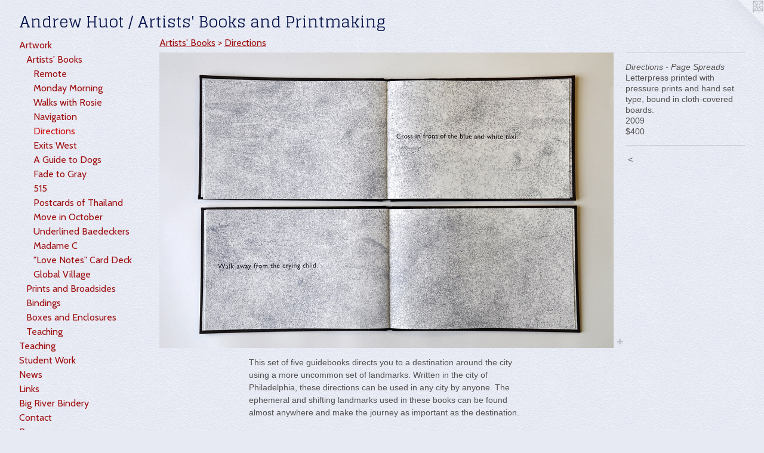

--- FILE ---
content_type: text/html;charset=utf-8
request_url: https://andrewhuot.com/artwork/815226-Directions%20-%20Page%20Spreads.html
body_size: 4293
content:
<!doctype html><html class="no-js a-image mobile-title-align--center has-mobile-menu-icon--left l-generic p-artwork has-page-nav mobile-menu-align--center has-wall-text "><head><meta charset="utf-8" /><meta content="IE=edge" http-equiv="X-UA-Compatible" /><meta http-equiv="X-OPP-Site-Id" content="10530" /><meta http-equiv="X-OPP-Revision" content="422" /><meta http-equiv="X-OPP-Locke-Environment" content="production" /><meta http-equiv="X-OPP-Locke-Release" content="v0.0.141" /><title>Andrew Huot / Artists' Books and Printmaking</title><link rel="canonical" href="https://andrewhuot.com/artwork/815226-Directions%20-%20Page%20Spreads.html" /><meta content="website" property="og:type" /><meta property="og:url" content="https://andrewhuot.com/artwork/815226-Directions%20-%20Page%20Spreads.html" /><meta property="og:title" content="Directions - Page Spreads" /><meta content="width=device-width, initial-scale=1" name="viewport" /><link type="text/css" rel="stylesheet" href="//cdnjs.cloudflare.com/ajax/libs/normalize/3.0.2/normalize.min.css" /><link type="text/css" rel="stylesheet" media="only all" href="//maxcdn.bootstrapcdn.com/font-awesome/4.3.0/css/font-awesome.min.css" /><link type="text/css" rel="stylesheet" media="not all and (min-device-width: 600px) and (min-device-height: 600px)" href="/release/locke/production/v0.0.141/css/small.css" /><link type="text/css" rel="stylesheet" media="only all and (min-device-width: 600px) and (min-device-height: 600px)" href="/release/locke/production/v0.0.141/css/large-generic.css" /><link type="text/css" rel="stylesheet" media="not all and (min-device-width: 600px) and (min-device-height: 600px)" href="/r17433795240000000422/css/small-site.css" /><link type="text/css" rel="stylesheet" media="only all and (min-device-width: 600px) and (min-device-height: 600px)" href="/r17433795240000000422/css/large-site.css" /><link type="text/css" rel="stylesheet" media="only all and (min-device-width: 600px) and (min-device-height: 600px)" href="//fonts.googleapis.com/css?family=Cabin:400" /><link type="text/css" rel="stylesheet" media="only all and (min-device-width: 600px) and (min-device-height: 600px)" href="//fonts.googleapis.com/css?family=Glegoo" /><link type="text/css" rel="stylesheet" media="not all and (min-device-width: 600px) and (min-device-height: 600px)" href="//fonts.googleapis.com/css?family=Cabin:400&amp;text=MENUHomeArtwkTachingSud%20WsLBRvyC" /><link type="text/css" rel="stylesheet" media="not all and (min-device-width: 600px) and (min-device-height: 600px)" href="//fonts.googleapis.com/css?family=Glegoo&amp;text=Andrew%20Huot%2Fis%27BkaPmg" /><script>window.OPP = window.OPP || {};
OPP.modernMQ = 'only all';
OPP.smallMQ = 'not all and (min-device-width: 600px) and (min-device-height: 600px)';
OPP.largeMQ = 'only all and (min-device-width: 600px) and (min-device-height: 600px)';
OPP.downURI = '/x/5/3/0/10530/.down';
OPP.gracePeriodURI = '/x/5/3/0/10530/.grace_period';
OPP.imgL = function (img) {
  !window.lazySizes && img.onerror();
};
OPP.imgE = function (img) {
  img.onerror = img.onload = null;
  img.src = img.getAttribute('data-src');
  //img.srcset = img.getAttribute('data-srcset');
};</script><script src="/release/locke/production/v0.0.141/js/modernizr.js"></script><script src="/release/locke/production/v0.0.141/js/masonry.js"></script><script src="/release/locke/production/v0.0.141/js/respimage.js"></script><script src="/release/locke/production/v0.0.141/js/ls.aspectratio.js"></script><script src="/release/locke/production/v0.0.141/js/lazysizes.js"></script><script src="/release/locke/production/v0.0.141/js/large.js"></script><script src="/release/locke/production/v0.0.141/js/hammer.js"></script><script>if (!Modernizr.mq('only all')) { document.write('<link type="text/css" rel="stylesheet" href="/release/locke/production/v0.0.141/css/minimal.css">') }</script><meta name="google-site-verification" content="aTuzqUZDHxTpwiQCB7dAzL5bOM2DyFDwBnEuNolSl6I=" /><style>.media-max-width {
  display: block;
}

@media (min-height: 923px) {

  .media-max-width {
    max-width: 1108.0px;
  }

}

@media (max-height: 923px) {

  .media-max-width {
    max-width: 120.0333333333333vh;
  }

}</style><script>(function(i,s,o,g,r,a,m){i['GoogleAnalyticsObject']=r;i[r]=i[r]||function(){
(i[r].q=i[r].q||[]).push(arguments)},i[r].l=1*new Date();a=s.createElement(o),
m=s.getElementsByTagName(o)[0];a.async=1;a.src=g;m.parentNode.insertBefore(a,m)
})(window,document,'script','//www.google-analytics.com/analytics.js','ga');
ga('create', 'UA-7029898-1', 'auto');
ga('send', 'pageview');</script></head><body><a class=" logo hidden--small" href="http://otherpeoplespixels.com/ref/andrewhuot.com" title="Website by OtherPeoplesPixels" target="_blank"></a><header id="header"><a class=" site-title" href="/home.html"><span class=" site-title-text u-break-word">Andrew Huot / Artists' Books and Printmaking</span><div class=" site-title-media"></div></a><a id="mobile-menu-icon" class="mobile-menu-icon hidden--no-js hidden--large"><svg viewBox="0 0 21 17" width="21" height="17" fill="currentColor"><rect x="0" y="0" width="21" height="3" rx="0"></rect><rect x="0" y="7" width="21" height="3" rx="0"></rect><rect x="0" y="14" width="21" height="3" rx="0"></rect></svg></a></header><nav class=" hidden--large"><ul class=" site-nav"><li class="nav-item nav-home "><a class="nav-link " href="/home.html">Home</a></li><li class="nav-item expanded nav-museum "><a class="nav-link " href="/section/77563.html">Artwork</a><ul><li class="nav-item expanded nav-museum "><a class="nav-link " href="/section/447535-Artists%27%20Books.html">Artists' Books</a><ul><li class="nav-gallery nav-item expanded "><a class="nav-link " href="/section/509714-Remote.html">Remote</a></li><li class="nav-gallery nav-item expanded "><a class="nav-link " href="/section/436222-Monday%20Morning.html">Monday Morning</a></li><li class="nav-gallery nav-item expanded "><a class="nav-link " href="/section/87168-Walks%20with%20Rosie.html">Walks with Rosie</a></li><li class="nav-gallery nav-item expanded "><a class="nav-link " href="/section/104877-Navigation.html">Navigation</a></li><li class="nav-gallery nav-item expanded "><a class="selected nav-link " href="/section/104876-Directions.html">Directions</a></li><li class="nav-gallery nav-item expanded "><a class="nav-link " href="/section/80223-Exits%20West.html">Exits West</a></li><li class="nav-gallery nav-item expanded "><a class="nav-link " href="/section/77569-A%20Guide%20to%20Dogs.html">A Guide to Dogs</a></li><li class="nav-gallery nav-item expanded "><a class="nav-link " href="/section/77568-Fade%20to%20Gray.html">Fade to Gray</a></li><li class="nav-gallery nav-item expanded "><a class="nav-link " href="/section/77722-515.html">515</a></li><li class="nav-gallery nav-item expanded "><a class="nav-link " href="/section/77725-Postcards%20of%20Thailand.html">Postcards of Thailand</a></li><li class="nav-gallery nav-item expanded "><a class="nav-link " href="/section/77721-Move%20in%20October.html">Move in October</a></li><li class="nav-gallery nav-item expanded "><a class="nav-link " href="/section/77719-Underlined%20Baedeckers.html">Underlined Baedeckers</a></li><li class="nav-gallery nav-item expanded "><a class="nav-link " href="/section/77720-Madame%20C.html">Madame C</a></li><li class="nav-gallery nav-item expanded "><a class="nav-link " href="/section/77576-%22Love%20Notes%22%20Card%20Deck.html">"Love Notes" Card Deck</a></li><li class="nav-gallery nav-item expanded "><a class="nav-link " href="/section/77718-Global%20Village.html">Global Village</a></li></ul></li><li class="nav-gallery nav-item expanded "><a class="nav-link " href="/section/390192-Prints%20and%20Broadsides.html">Prints and Broadsides</a></li><li class="nav-gallery nav-item expanded "><a class="nav-link " href="/section/485456-Bindings.html">Bindings</a></li><li class="nav-item expanded nav-museum "><a class="nav-link " href="/section/509711-Boxes%20and%20Enclosures.html">Boxes and Enclosures</a><ul><li class="nav-gallery nav-item "><a class="nav-link " href="/section/509713-Cake%20Box.html">Cake Box</a></li><li class="nav-gallery nav-item "><a class="nav-link " href="/section/509712-Bridge%20Box.html">Bridges exchange box</a></li><li class="nav-gallery nav-item "><a class="nav-link " href="/section/5097110000000.html">More Boxes and Enclosures</a></li></ul></li><li class="nav-item expanded nav-museum "><a class="nav-link " href="/section/281884-Teaching.html">Teaching</a><ul><li class="nav-item nav-museum "><a class="nav-link " href="/section/462079-Workshops.html">Workshops</a><ul><li class="nav-gallery nav-item "><a class="nav-link " href="/section/530669-Pochoir%20Printing.html">Pochoir Printing</a></li><li class="nav-gallery nav-item "><a class="nav-link " href="/section/4620790000000.html">More Workshops</a></li></ul></li><li class="nav-item nav-museum "><a class="nav-link " href="/section/390186-Student%20work%20from%20academic%20teaching.html">Student work from academic teaching</a><ul><li class="nav-gallery nav-item "><a class="nav-link " href="/section/390250-University%20of%20Illinois%3a%20Graduate%20Bookbinding.html">University of Illinois: Graduate Bookbinding</a></li><li class="nav-gallery nav-item "><a class="nav-link " href="/section/390249-University%20of%20the%20Arts%3a%20Undergraduate%20and%20Graduate%20Bookbinding.html">University of the Arts: Undergraduate and Graduate Bookbinding</a></li><li class="nav-gallery nav-item "><a class="nav-link " href="/section/390187-University%20of%20the%20Arts%3a%20Undergraduate%20Printmaking.html">University of the Arts: Undergraduate Printmaking</a></li></ul></li></ul></li></ul></li><li class="nav-item nav-outside0 "><a class="nav-link " href="/section/281884_Teaching.html">Teaching</a></li><li class="nav-item nav-outside2 "><a class="nav-link " href="/section/390186_Student_work_from_academic_teaching.html">Student Work</a></li><li class="nav-news nav-item "><a class="nav-link " href="/news.html">News</a></li><li class="nav-links nav-item "><a class="nav-link " href="/links.html">Links</a></li><li class="nav-outside3 nav-item "><a target="_blank" class="nav-link " href="http://bigriverbindery.com/">Big River Bindery</a></li><li class="nav-item nav-contact "><a class="nav-link " href="/contact.html">Contact</a></li><li class="nav-item nav-pdf1 "><a target="_blank" class="nav-link " href="//img-cache.oppcdn.com/fixed/10530/assets/0TeWGFh2EJ7Mwq34.pdf">Resume</a></li></ul></nav><div class=" content"><nav class=" hidden--small" id="nav"><header><a class=" site-title" href="/home.html"><span class=" site-title-text u-break-word">Andrew Huot / Artists' Books and Printmaking</span><div class=" site-title-media"></div></a></header><ul class=" site-nav"><li class="nav-item nav-home "><a class="nav-link " href="/home.html">Home</a></li><li class="nav-item expanded nav-museum "><a class="nav-link " href="/section/77563.html">Artwork</a><ul><li class="nav-item expanded nav-museum "><a class="nav-link " href="/section/447535-Artists%27%20Books.html">Artists' Books</a><ul><li class="nav-gallery nav-item expanded "><a class="nav-link " href="/section/509714-Remote.html">Remote</a></li><li class="nav-gallery nav-item expanded "><a class="nav-link " href="/section/436222-Monday%20Morning.html">Monday Morning</a></li><li class="nav-gallery nav-item expanded "><a class="nav-link " href="/section/87168-Walks%20with%20Rosie.html">Walks with Rosie</a></li><li class="nav-gallery nav-item expanded "><a class="nav-link " href="/section/104877-Navigation.html">Navigation</a></li><li class="nav-gallery nav-item expanded "><a class="selected nav-link " href="/section/104876-Directions.html">Directions</a></li><li class="nav-gallery nav-item expanded "><a class="nav-link " href="/section/80223-Exits%20West.html">Exits West</a></li><li class="nav-gallery nav-item expanded "><a class="nav-link " href="/section/77569-A%20Guide%20to%20Dogs.html">A Guide to Dogs</a></li><li class="nav-gallery nav-item expanded "><a class="nav-link " href="/section/77568-Fade%20to%20Gray.html">Fade to Gray</a></li><li class="nav-gallery nav-item expanded "><a class="nav-link " href="/section/77722-515.html">515</a></li><li class="nav-gallery nav-item expanded "><a class="nav-link " href="/section/77725-Postcards%20of%20Thailand.html">Postcards of Thailand</a></li><li class="nav-gallery nav-item expanded "><a class="nav-link " href="/section/77721-Move%20in%20October.html">Move in October</a></li><li class="nav-gallery nav-item expanded "><a class="nav-link " href="/section/77719-Underlined%20Baedeckers.html">Underlined Baedeckers</a></li><li class="nav-gallery nav-item expanded "><a class="nav-link " href="/section/77720-Madame%20C.html">Madame C</a></li><li class="nav-gallery nav-item expanded "><a class="nav-link " href="/section/77576-%22Love%20Notes%22%20Card%20Deck.html">"Love Notes" Card Deck</a></li><li class="nav-gallery nav-item expanded "><a class="nav-link " href="/section/77718-Global%20Village.html">Global Village</a></li></ul></li><li class="nav-gallery nav-item expanded "><a class="nav-link " href="/section/390192-Prints%20and%20Broadsides.html">Prints and Broadsides</a></li><li class="nav-gallery nav-item expanded "><a class="nav-link " href="/section/485456-Bindings.html">Bindings</a></li><li class="nav-item expanded nav-museum "><a class="nav-link " href="/section/509711-Boxes%20and%20Enclosures.html">Boxes and Enclosures</a><ul><li class="nav-gallery nav-item "><a class="nav-link " href="/section/509713-Cake%20Box.html">Cake Box</a></li><li class="nav-gallery nav-item "><a class="nav-link " href="/section/509712-Bridge%20Box.html">Bridges exchange box</a></li><li class="nav-gallery nav-item "><a class="nav-link " href="/section/5097110000000.html">More Boxes and Enclosures</a></li></ul></li><li class="nav-item expanded nav-museum "><a class="nav-link " href="/section/281884-Teaching.html">Teaching</a><ul><li class="nav-item nav-museum "><a class="nav-link " href="/section/462079-Workshops.html">Workshops</a><ul><li class="nav-gallery nav-item "><a class="nav-link " href="/section/530669-Pochoir%20Printing.html">Pochoir Printing</a></li><li class="nav-gallery nav-item "><a class="nav-link " href="/section/4620790000000.html">More Workshops</a></li></ul></li><li class="nav-item nav-museum "><a class="nav-link " href="/section/390186-Student%20work%20from%20academic%20teaching.html">Student work from academic teaching</a><ul><li class="nav-gallery nav-item "><a class="nav-link " href="/section/390250-University%20of%20Illinois%3a%20Graduate%20Bookbinding.html">University of Illinois: Graduate Bookbinding</a></li><li class="nav-gallery nav-item "><a class="nav-link " href="/section/390249-University%20of%20the%20Arts%3a%20Undergraduate%20and%20Graduate%20Bookbinding.html">University of the Arts: Undergraduate and Graduate Bookbinding</a></li><li class="nav-gallery nav-item "><a class="nav-link " href="/section/390187-University%20of%20the%20Arts%3a%20Undergraduate%20Printmaking.html">University of the Arts: Undergraduate Printmaking</a></li></ul></li></ul></li></ul></li><li class="nav-item nav-outside0 "><a class="nav-link " href="/section/281884_Teaching.html">Teaching</a></li><li class="nav-item nav-outside2 "><a class="nav-link " href="/section/390186_Student_work_from_academic_teaching.html">Student Work</a></li><li class="nav-news nav-item "><a class="nav-link " href="/news.html">News</a></li><li class="nav-links nav-item "><a class="nav-link " href="/links.html">Links</a></li><li class="nav-outside3 nav-item "><a target="_blank" class="nav-link " href="http://bigriverbindery.com/">Big River Bindery</a></li><li class="nav-item nav-contact "><a class="nav-link " href="/contact.html">Contact</a></li><li class="nav-item nav-pdf1 "><a target="_blank" class="nav-link " href="//img-cache.oppcdn.com/fixed/10530/assets/0TeWGFh2EJ7Mwq34.pdf">Resume</a></li></ul><footer><div class=" copyright">© ANDREW HUOT</div><div class=" credit"><a href="http://otherpeoplespixels.com/ref/andrewhuot.com" target="_blank">Website by OtherPeoplesPixels</a></div></footer></nav><main id="main"><div class=" page clearfix media-max-width"><h1 class="parent-title title"><a class=" title-segment hidden--small" href="/section/447535-Artists%27%20Books.html">Artists' Books</a><span class=" title-sep hidden--small"> &gt; </span><a class=" title-segment" href="/section/104876-Directions.html">Directions</a></h1><div class=" media-and-info"><div class=" page-media-wrapper media"><a class=" page-media" title="Directions - Page Spreads" href="/section/104876-Directions.html" id="media"><img data-aspectratio="1108/720" class="u-img " alt="Directions - Page Spreads" src="//img-cache.oppcdn.com/fixed/10530/assets/zsPttZhD.jpg" srcset="//img-cache.oppcdn.com/img/v1.0/s:10530/t:QkxBTksrVEVYVCtIRVJF/p:12/g:tl/o:2.5/a:50/q:90/1400x720-zsPttZhD.jpg/1108x720/7728301b42da66601ced4e08f7caace0.jpg 1108w,
//img-cache.oppcdn.com/img/v1.0/s:10530/t:QkxBTksrVEVYVCtIRVJF/p:12/g:tl/o:2.5/a:50/q:90/984x588-zsPttZhD.jpg/905x588/6afe70d26f3f31cd36d5c71fa3169898.jpg 905w,
//img-cache.oppcdn.com/fixed/10530/assets/zsPttZhD.jpg 640w" sizes="(max-device-width: 599px) 100vw,
(max-device-height: 599px) 100vw,
(max-width: 640px) 640px,
(max-height: 415px) 640px,
(max-width: 905px) 905px,
(max-height: 588px) 905px,
1108px" /></a><a class=" zoom-corner" style="display: none" id="zoom-corner"><span class=" zoom-icon fa fa-search-plus"></span></a><div class="share-buttons a2a_kit social-icons hidden--small" data-a2a-title="Directions - Page Spreads" data-a2a-url="https://andrewhuot.com/artwork/815226-Directions%20-%20Page%20Spreads.html"><a target="_blank" class="u-img-link share-button a2a_dd " href="https://www.addtoany.com/share_save"><span class="social-icon share fa-plus fa "></span></a></div></div><div class=" info border-color"><div class=" wall-text border-color"><div class=" wt-item wt-title">Directions - Page Spreads</div><div class=" wt-item wt-media">Letterpress printed with pressure prints and hand set type, bound in cloth-covered boards. </div><div class=" wt-item wt-date">2009</div><div class=" wt-item wt-price">$400</div></div><div class=" page-nav hidden--small border-color clearfix"><a class=" prev" id="artwork-prev" href="/artwork/815224-Directions%20-%20Page%20Spreads.html">&lt; <span class=" m-hover-show">previous</span></a></div></div></div><div class="description description-2 wordy t-multi-column u-columns-1 u-break-word border-color hr-before--small"><p>This set of five guidebooks directs you to a destination around the city using a more uncommon set of landmarks. Written in the city of Philadelphia, these directions can be used in any city by anyone. The ephemeral and shifting landmarks used in these books can be found almost anywhere and make the journey as important as the destination.</p></div><div class="share-buttons a2a_kit social-icons hidden--large" data-a2a-title="Directions - Page Spreads" data-a2a-url="https://andrewhuot.com/artwork/815226-Directions%20-%20Page%20Spreads.html"><a target="_blank" class="u-img-link share-button a2a_dd " href="https://www.addtoany.com/share_save"><span class="social-icon share fa-plus fa "></span></a></div></div></main></div><footer><div class=" copyright">© ANDREW HUOT</div><div class=" credit"><a href="http://otherpeoplespixels.com/ref/andrewhuot.com" target="_blank">Website by OtherPeoplesPixels</a></div></footer><div class=" modal zoom-modal" style="display: none" id="zoom-modal"><style>@media (min-aspect-ratio: 277/180) {

  .zoom-media {
    width: auto;
    max-height: 720px;
    height: 100%;
  }

}

@media (max-aspect-ratio: 277/180) {

  .zoom-media {
    height: auto;
    max-width: 1108px;
    width: 100%;
  }

}
@supports (object-fit: contain) {
  img.zoom-media {
    object-fit: contain;
    width: 100%;
    height: 100%;
    max-width: 1108px;
    max-height: 720px;
  }
}</style><div class=" zoom-media-wrapper"><img onerror="OPP.imgE(this);" onload="OPP.imgL(this);" data-src="//img-cache.oppcdn.com/fixed/10530/assets/zsPttZhD.jpg" data-srcset="//img-cache.oppcdn.com/img/v1.0/s:10530/t:QkxBTksrVEVYVCtIRVJF/p:12/g:tl/o:2.5/a:50/q:90/1400x720-zsPttZhD.jpg/1108x720/7728301b42da66601ced4e08f7caace0.jpg 1108w,
//img-cache.oppcdn.com/img/v1.0/s:10530/t:QkxBTksrVEVYVCtIRVJF/p:12/g:tl/o:2.5/a:50/q:90/984x588-zsPttZhD.jpg/905x588/6afe70d26f3f31cd36d5c71fa3169898.jpg 905w,
//img-cache.oppcdn.com/fixed/10530/assets/zsPttZhD.jpg 640w" data-sizes="(max-device-width: 599px) 100vw,
(max-device-height: 599px) 100vw,
(max-width: 640px) 640px,
(max-height: 415px) 640px,
(max-width: 905px) 905px,
(max-height: 588px) 905px,
1108px" class="zoom-media lazyload hidden--no-js " alt="Directions - Page Spreads" /><noscript><img class="zoom-media " alt="Directions - Page Spreads" src="//img-cache.oppcdn.com/fixed/10530/assets/zsPttZhD.jpg" /></noscript></div></div><div class=" offline"></div><script src="/release/locke/production/v0.0.141/js/small.js"></script><script src="/release/locke/production/v0.0.141/js/artwork.js"></script><script>var a2a_config = a2a_config || {};a2a_config.prioritize = ['facebook','twitter','linkedin','googleplus','pinterest','instagram','tumblr','share'];a2a_config.onclick = 1;(function(){  var a = document.createElement('script');  a.type = 'text/javascript'; a.async = true;  a.src = '//static.addtoany.com/menu/page.js';  document.getElementsByTagName('head')[0].appendChild(a);})();</script><script>window.oppa=window.oppa||function(){(oppa.q=oppa.q||[]).push(arguments)};oppa('config','pathname','production/v0.0.141/10530');oppa('set','g','true');oppa('set','l','generic');oppa('set','p','artwork');oppa('set','a','image');oppa('rect','m','media','');oppa('send');</script><script async="" src="/release/locke/production/v0.0.141/js/analytics.js"></script><script src="https://otherpeoplespixels.com/static/enable-preview.js"></script></body></html>

--- FILE ---
content_type: text/css;charset=utf-8
request_url: https://andrewhuot.com/r17433795240000000422/css/large-site.css
body_size: 553
content:
body {
  background-color: #E8EAF3;
  font-weight: normal;
  font-style: normal;
  font-family: "Verdana", "Geneva", sans-serif;
}

body {
  color: #535050;
}

main a {
  color: #70a8c0;
}

main a:hover {
  text-decoration: underline;
  color: #93bed0;
}

main a:visited {
  color: #93bed0;
}

.site-title, .mobile-menu-icon {
  color: #06144b;
}

.site-nav, .mobile-menu-link, nav:before, nav:after {
  color: #9f0f0f;
}

.site-nav a {
  color: #9f0f0f;
}

.site-nav a:hover {
  text-decoration: none;
  color: #ce1313;
}

.site-nav a:visited {
  color: #9f0f0f;
}

.site-nav a.selected {
  color: #ce1313;
}

.site-nav:hover a.selected {
  color: #9f0f0f;
}

footer {
  color: #d6d6d6;
}

footer a {
  color: #70a8c0;
}

footer a:hover {
  text-decoration: underline;
  color: #93bed0;
}

footer a:visited {
  color: #93bed0;
}

.title, .news-item-title, .flex-page-title {
  color: #9f0f0f;
}

.title a {
  color: #9f0f0f;
}

.title a:hover {
  text-decoration: none;
  color: #ce1313;
}

.title a:visited {
  color: #9f0f0f;
}

.hr, .hr-before:before, .hr-after:after, .hr-before--small:before, .hr-before--large:before, .hr-after--small:after, .hr-after--large:after {
  border-top-color: #b9b6b6;
}

.button {
  background: #70a8c0;
  color: #E8EAF3;
}

.social-icon {
  background-color: #535050;
  color: #E8EAF3;
}

.welcome-modal {
  background-color: #FFFFFF;
}

.share-button .social-icon {
  color: #535050;
}

body {
  background-image: url(//static.otherpeoplespixels.com/images/backgrounds/creampaper-pale_blue.png);
}

.site-title {
  font-family: "Glegoo", sans-serif;
  font-style: normal;
  font-weight: 400;
}

.site-nav {
  font-family: "Cabin", sans-serif;
  font-style: normal;
  font-weight: 400;
}

.section-title, .parent-title, .news-item-title, .link-name, .preview-placeholder, .preview-image, .flex-page-title {
  font-family: "Cabin", sans-serif;
  font-style: normal;
  font-weight: 400;
}

body {
  font-size: 14px;
}

.site-title {
  font-size: 26px;
}

.site-nav {
  font-size: 16px;
}

.title, .news-item-title, .link-name, .flex-page-title {
  font-size: 16px;
}

.border-color {
  border-color: hsla(0, 1.8404908%, 31.960785%, 0.2);
}

.p-artwork .page-nav a {
  color: #535050;
}

.p-artwork .page-nav a:hover {
  text-decoration: none;
  color: #535050;
}

.p-artwork .page-nav a:visited {
  color: #535050;
}

.wordy {
  text-align: left;
}

--- FILE ---
content_type: text/css;charset=utf-8
request_url: https://andrewhuot.com/r17433795240000000422/css/small-site.css
body_size: 363
content:
body {
  background-color: #E8EAF3;
  font-weight: normal;
  font-style: normal;
  font-family: "Verdana", "Geneva", sans-serif;
}

body {
  color: #535050;
}

main a {
  color: #70a8c0;
}

main a:hover {
  text-decoration: underline;
  color: #93bed0;
}

main a:visited {
  color: #93bed0;
}

.site-title, .mobile-menu-icon {
  color: #06144b;
}

.site-nav, .mobile-menu-link, nav:before, nav:after {
  color: #9f0f0f;
}

.site-nav a {
  color: #9f0f0f;
}

.site-nav a:hover {
  text-decoration: none;
  color: #ce1313;
}

.site-nav a:visited {
  color: #9f0f0f;
}

.site-nav a.selected {
  color: #ce1313;
}

.site-nav:hover a.selected {
  color: #9f0f0f;
}

footer {
  color: #d6d6d6;
}

footer a {
  color: #70a8c0;
}

footer a:hover {
  text-decoration: underline;
  color: #93bed0;
}

footer a:visited {
  color: #93bed0;
}

.title, .news-item-title, .flex-page-title {
  color: #9f0f0f;
}

.title a {
  color: #9f0f0f;
}

.title a:hover {
  text-decoration: none;
  color: #ce1313;
}

.title a:visited {
  color: #9f0f0f;
}

.hr, .hr-before:before, .hr-after:after, .hr-before--small:before, .hr-before--large:before, .hr-after--small:after, .hr-after--large:after {
  border-top-color: #b9b6b6;
}

.button {
  background: #70a8c0;
  color: #E8EAF3;
}

.social-icon {
  background-color: #535050;
  color: #E8EAF3;
}

.welcome-modal {
  background-color: #FFFFFF;
}

.site-title {
  font-family: "Glegoo", sans-serif;
  font-style: normal;
  font-weight: 400;
}

nav {
  font-family: "Cabin", sans-serif;
  font-style: normal;
  font-weight: 400;
}

.wordy {
  text-align: left;
}

.site-title {
  font-size: 1.5rem;
}

footer .credit a {
  color: #535050;
}

--- FILE ---
content_type: text/css; charset=utf-8
request_url: https://fonts.googleapis.com/css?family=Cabin:400&text=MENUHomeArtwkTachingSud%20WsLBRvyC
body_size: -354
content:
@font-face {
  font-family: 'Cabin';
  font-style: normal;
  font-weight: 400;
  font-stretch: 100%;
  src: url(https://fonts.gstatic.com/l/font?kit=u-4X0qWljRw-PfU81xCKCpdpbgZJl6XFpfEd7eA9BIxxkV2EL7Svxm7qG_ufJ8z86xrnrmymWDZZRyinQ5e2BdCsExfWI0wrqCy0amWu&skey=d53a2c61c6b52b74&v=v35) format('woff2');
}


--- FILE ---
content_type: text/css; charset=utf-8
request_url: https://fonts.googleapis.com/css?family=Glegoo&text=Andrew%20Huot%2Fis%27BkaPmg
body_size: -453
content:
@font-face {
  font-family: 'Glegoo';
  font-style: normal;
  font-weight: 400;
  src: url(https://fonts.gstatic.com/l/font?kit=_Xmt-HQyrTKWaw2JjqmfAI5f0wiznLb1Sy4_jCB7iAeeGoGEOA5fWA&skey=6551fc07d4130f4e&v=v17) format('woff2');
}


--- FILE ---
content_type: text/plain
request_url: https://www.google-analytics.com/j/collect?v=1&_v=j102&a=600208749&t=pageview&_s=1&dl=https%3A%2F%2Fandrewhuot.com%2Fartwork%2F815226-Directions%2520-%2520Page%2520Spreads.html&ul=en-us%40posix&dt=Andrew%20Huot%20%2F%20Artists%27%20Books%20and%20Printmaking&sr=1280x720&vp=1280x720&_u=IEBAAEABAAAAACAAI~&jid=1741473728&gjid=2001054310&cid=959009291.1768933596&tid=UA-7029898-1&_gid=741658067.1768933596&_r=1&_slc=1&z=1990470193
body_size: -450
content:
2,cG-8BK28G3B6C